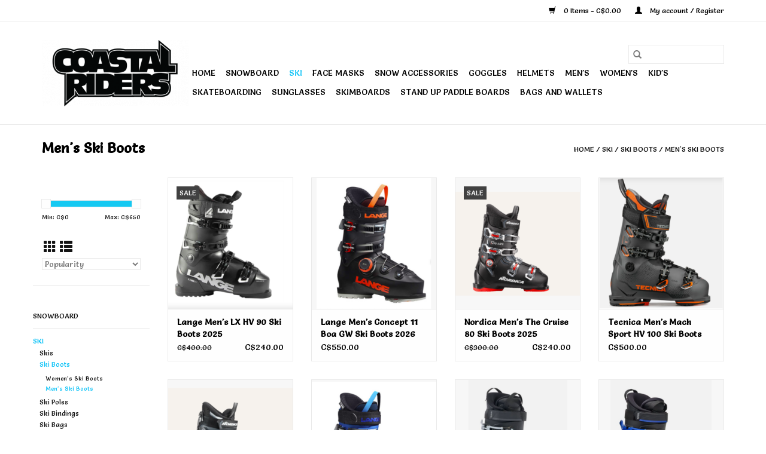

--- FILE ---
content_type: text/html;charset=utf-8
request_url: https://www.coastalriders.com/ski/ski-boots/mens-ski-boots/
body_size: 7099
content:
<!DOCTYPE html>
<html lang="en">
  <head>
    <meta charset="utf-8"/>
<!-- [START] 'blocks/head.rain' -->
<!--

  (c) 2008-2026 Lightspeed Netherlands B.V.
  http://www.lightspeedhq.com
  Generated: 21-01-2026 @ 08:35:41

-->
<link rel="canonical" href="https://www.coastalriders.com/ski/ski-boots/mens-ski-boots/"/>
<link rel="alternate" href="https://www.coastalriders.com/index.rss" type="application/rss+xml" title="New products"/>
<meta name="robots" content="noodp,noydir"/>
<meta property="og:url" content="https://www.coastalriders.com/ski/ski-boots/mens-ski-boots/?source=facebook"/>
<meta property="og:site_name" content="Coastal Riders "/>
<meta property="og:title" content="Men&#039;s Ski Boots"/>
<!--[if lt IE 9]>
<script src="https://cdn.shoplightspeed.com/assets/html5shiv.js?2025-02-20"></script>
<![endif]-->
<!-- [END] 'blocks/head.rain' -->
    <title>Men&#039;s Ski Boots - Coastal Riders </title>
    <meta name="description" content="" />
    <meta name="keywords" content="Men&#039;s, Ski, Boots" />
    <meta http-equiv="X-UA-Compatible" content="IE=edge,chrome=1">
    <meta name="viewport" content="width=device-width, initial-scale=1.0">
    <meta name="apple-mobile-web-app-capable" content="yes">
    <meta name="apple-mobile-web-app-status-bar-style" content="black">

    <link rel="shortcut icon" href="https://cdn.shoplightspeed.com/shops/640045/themes/3581/v/248503/assets/favicon.ico?20210502213444" type="image/x-icon" />
    <link href='//fonts.googleapis.com/css?family=Salsa:400,300,600' rel='stylesheet' type='text/css'>
    <link href='//fonts.googleapis.com/css?family=Salsa:400,300,600' rel='stylesheet' type='text/css'>
    <link rel="shortcut icon" href="https://cdn.shoplightspeed.com/shops/640045/themes/3581/v/248503/assets/favicon.ico?20210502213444" type="image/x-icon" />
    <link rel="stylesheet" href="https://cdn.shoplightspeed.com/shops/640045/themes/3581/assets/bootstrap-min.css?2026011418413120200921071828" />
    <link rel="stylesheet" href="https://cdn.shoplightspeed.com/shops/640045/themes/3581/assets/style.css?2026011418413120200921071828" />
    <link rel="stylesheet" href="https://cdn.shoplightspeed.com/shops/640045/themes/3581/assets/settings.css?2026011418413120200921071828" />
    <link rel="stylesheet" href="https://cdn.shoplightspeed.com/assets/gui-2-0.css?2025-02-20" />
    <link rel="stylesheet" href="https://cdn.shoplightspeed.com/assets/gui-responsive-2-0.css?2025-02-20" />
    <link rel="stylesheet" href="https://cdn.shoplightspeed.com/shops/640045/themes/3581/assets/custom.css?2026011418413120200921071828" />
    
    <script src="https://cdn.shoplightspeed.com/assets/jquery-1-9-1.js?2025-02-20"></script>
    <script src="https://cdn.shoplightspeed.com/assets/jquery-ui-1-10-1.js?2025-02-20"></script>

    <script type="text/javascript" src="https://cdn.shoplightspeed.com/shops/640045/themes/3581/assets/global.js?2026011418413120200921071828"></script>
		<script type="text/javascript" src="https://cdn.shoplightspeed.com/shops/640045/themes/3581/assets/bootstrap-min.js?2026011418413120200921071828"></script>
    <script type="text/javascript" src="https://cdn.shoplightspeed.com/shops/640045/themes/3581/assets/jcarousel.js?2026011418413120200921071828"></script>
    <script type="text/javascript" src="https://cdn.shoplightspeed.com/assets/gui.js?2025-02-20"></script>
    <script type="text/javascript" src="https://cdn.shoplightspeed.com/assets/gui-responsive-2-0.js?2025-02-20"></script>

    <script type="text/javascript" src="https://cdn.shoplightspeed.com/shops/640045/themes/3581/assets/share42.js?2026011418413120200921071828"></script>

    <!--[if lt IE 9]>
    <link rel="stylesheet" href="https://cdn.shoplightspeed.com/shops/640045/themes/3581/assets/style-ie.css?2026011418413120200921071828" />
    <![endif]-->
    <link rel="stylesheet" media="print" href="https://cdn.shoplightspeed.com/shops/640045/themes/3581/assets/print-min.css?2026011418413120200921071828" />
  </head>
  <body>
    <header>
  <div class="topnav">
    <div class="container">
      
      <div class="right">
        <span role="region" aria-label="Cart">
          <a href="https://www.coastalriders.com/cart/" title="Cart" class="cart">
            <span class="glyphicon glyphicon-shopping-cart"></span>
            0 Items - C$0.00
          </a>
        </span>
        <span>
          <a href="https://www.coastalriders.com/account/" title="My account" class="my-account">
            <span class="glyphicon glyphicon-user"></span>
                        	My account / Register
                      </a>
        </span>
      </div>
    </div>
  </div>

  <div class="navigation container">
    <div class="align">
      <div class="burger">
        <button type="button" aria-label="Open menu">
          <img src="https://cdn.shoplightspeed.com/shops/640045/themes/3581/assets/hamburger.png?20220327203141" width="32" height="32" alt="Menu">
        </button>
      </div>

              <div class="vertical logo">
          <a href="https://www.coastalriders.com/" title="Coastal Riders ">
            <img src="https://cdn.shoplightspeed.com/shops/640045/themes/3581/v/248503/assets/logo.png?20210502213444" alt="Coastal Riders " />
          </a>
        </div>
      
      <nav class="nonbounce desktop vertical">
        <form action="https://www.coastalriders.com/search/" method="get" id="formSearch" role="search">
          <input type="text" name="q" autocomplete="off" value="" aria-label="Search" />
          <button type="submit" class="search-btn" title="Search">
            <span class="glyphicon glyphicon-search"></span>
          </button>
        </form>
        <ul region="navigation" aria-label=Navigation menu>
          <li class="item home ">
            <a class="itemLink" href="https://www.coastalriders.com/">Home</a>
          </li>
          
                    	<li class="item sub">
              <a class="itemLink" href="https://www.coastalriders.com/snowboard/" title="Snowboard">
                Snowboard
              </a>
                            	<span class="glyphicon glyphicon-play"></span>
                <ul class="subnav">
                                      <li class="subitem">
                      <a class="subitemLink" href="https://www.coastalriders.com/snowboard/snowboards/" title="Snowboards">Snowboards</a>
                                              <ul class="subnav">
                                                      <li class="subitem">
                              <a class="subitemLink" href="https://www.coastalriders.com/snowboard/snowboards/womens-snowboard/" title="Women&#039;s Snowboard">Women&#039;s Snowboard</a>
                            </li>
                                                      <li class="subitem">
                              <a class="subitemLink" href="https://www.coastalriders.com/snowboard/snowboards/mens-snowboard/" title="Men&#039;s Snowboard">Men&#039;s Snowboard</a>
                            </li>
                                                  </ul>
                                          </li>
                	                    <li class="subitem">
                      <a class="subitemLink" href="https://www.coastalriders.com/snowboard/snowboard-bags/" title="Snowboard Bags">Snowboard Bags</a>
                                          </li>
                	                    <li class="subitem">
                      <a class="subitemLink" href="https://www.coastalriders.com/snowboard/snowboard-bindings/" title="Snowboard Bindings">Snowboard Bindings</a>
                                              <ul class="subnav">
                                                      <li class="subitem">
                              <a class="subitemLink" href="https://www.coastalriders.com/snowboard/snowboard-bindings/mens-snowboard-bindings/" title="Men&#039;s Snowboard Bindings">Men&#039;s Snowboard Bindings</a>
                            </li>
                                                      <li class="subitem">
                              <a class="subitemLink" href="https://www.coastalriders.com/snowboard/snowboard-bindings/womens-snowboard-bindings/" title="Women&#039;s Snowboard Bindings">Women&#039;s Snowboard Bindings</a>
                            </li>
                                                  </ul>
                                          </li>
                	                    <li class="subitem">
                      <a class="subitemLink" href="https://www.coastalriders.com/snowboard/snowboard-boots/" title="Snowboard Boots">Snowboard Boots</a>
                                              <ul class="subnav">
                                                      <li class="subitem">
                              <a class="subitemLink" href="https://www.coastalriders.com/snowboard/snowboard-boots/mens-snowboard-boots/" title="Men&#039;s Snowboard Boots">Men&#039;s Snowboard Boots</a>
                            </li>
                                                      <li class="subitem">
                              <a class="subitemLink" href="https://www.coastalriders.com/snowboard/snowboard-boots/womens-snowboard-boots/" title="Women&#039;s Snowboard Boots">Women&#039;s Snowboard Boots</a>
                            </li>
                                                  </ul>
                                          </li>
                	              	</ul>
                          </li>
                    	<li class="item sub active">
              <a class="itemLink" href="https://www.coastalriders.com/ski/" title="Ski">
                Ski
              </a>
                            	<span class="glyphicon glyphicon-play"></span>
                <ul class="subnav">
                                      <li class="subitem">
                      <a class="subitemLink" href="https://www.coastalriders.com/ski/skis/" title="Skis">Skis</a>
                                              <ul class="subnav">
                                                      <li class="subitem">
                              <a class="subitemLink" href="https://www.coastalriders.com/ski/skis/mens-skis/" title="Men&#039;s Skis">Men&#039;s Skis</a>
                            </li>
                                                      <li class="subitem">
                              <a class="subitemLink" href="https://www.coastalriders.com/ski/skis/womens-skis/" title="Women&#039;s Skis">Women&#039;s Skis</a>
                            </li>
                                                  </ul>
                                          </li>
                	                    <li class="subitem">
                      <a class="subitemLink" href="https://www.coastalriders.com/ski/ski-boots/" title="Ski Boots">Ski Boots</a>
                                              <ul class="subnav">
                                                      <li class="subitem">
                              <a class="subitemLink" href="https://www.coastalriders.com/ski/ski-boots/womens-ski-boots/" title="Women&#039;s Ski Boots">Women&#039;s Ski Boots</a>
                            </li>
                                                      <li class="subitem">
                              <a class="subitemLink" href="https://www.coastalriders.com/ski/ski-boots/mens-ski-boots/" title="Men&#039;s Ski Boots">Men&#039;s Ski Boots</a>
                            </li>
                                                  </ul>
                                          </li>
                	                    <li class="subitem">
                      <a class="subitemLink" href="https://www.coastalriders.com/ski/ski-poles/" title="Ski Poles">Ski Poles</a>
                                          </li>
                	                    <li class="subitem">
                      <a class="subitemLink" href="https://www.coastalriders.com/ski/ski-bindings/" title="Ski Bindings">Ski Bindings</a>
                                          </li>
                	                    <li class="subitem">
                      <a class="subitemLink" href="https://www.coastalriders.com/ski/ski-bags/" title="Ski Bags">Ski Bags</a>
                                          </li>
                	              	</ul>
                          </li>
                    	<li class="item">
              <a class="itemLink" href="https://www.coastalriders.com/face-masks/" title="Face Masks">
                Face Masks
              </a>
                          </li>
                    	<li class="item sub">
              <a class="itemLink" href="https://www.coastalriders.com/snow-accessories/" title="Snow Accessories">
                Snow Accessories
              </a>
                            	<span class="glyphicon glyphicon-play"></span>
                <ul class="subnav">
                                      <li class="subitem">
                      <a class="subitemLink" href="https://www.coastalriders.com/snow-accessories/stomp-pads/" title="Stomp Pads">Stomp Pads</a>
                                          </li>
                	                    <li class="subitem">
                      <a class="subitemLink" href="https://www.coastalriders.com/snow-accessories/tuning-accessories/" title="Tuning  Accessories">Tuning  Accessories</a>
                                          </li>
                	                    <li class="subitem">
                      <a class="subitemLink" href="https://www.coastalriders.com/snow-accessories/boot-bags/" title="Boot Bags">Boot Bags</a>
                                          </li>
                	                    <li class="subitem">
                      <a class="subitemLink" href="https://www.coastalriders.com/snow-accessories/backcountry-gear/" title="Backcountry Gear">Backcountry Gear</a>
                                          </li>
                	              	</ul>
                          </li>
                    	<li class="item">
              <a class="itemLink" href="https://www.coastalriders.com/goggles/" title="Goggles">
                Goggles
              </a>
                          </li>
                    	<li class="item">
              <a class="itemLink" href="https://www.coastalriders.com/helmets/" title="Helmets">
                Helmets
              </a>
                          </li>
                    	<li class="item sub">
              <a class="itemLink" href="https://www.coastalriders.com/mens/" title="Men&#039;s">
                Men&#039;s
              </a>
                            	<span class="glyphicon glyphicon-play"></span>
                <ul class="subnav">
                                      <li class="subitem">
                      <a class="subitemLink" href="https://www.coastalriders.com/mens/mens-clothing/" title="Men&#039;s Clothing">Men&#039;s Clothing</a>
                                          </li>
                	                    <li class="subitem">
                      <a class="subitemLink" href="https://www.coastalriders.com/mens/mens-hat/" title="Men&#039;s Hat">Men&#039;s Hat</a>
                                          </li>
                	                    <li class="subitem">
                      <a class="subitemLink" href="https://www.coastalriders.com/mens/mens-shoes/" title="Men&#039;s Shoes">Men&#039;s Shoes</a>
                                          </li>
                	                    <li class="subitem">
                      <a class="subitemLink" href="https://www.coastalriders.com/mens/mens-outerwear-pant/" title="Men&#039;s Outerwear Pant">Men&#039;s Outerwear Pant</a>
                                          </li>
                	                    <li class="subitem">
                      <a class="subitemLink" href="https://www.coastalriders.com/mens/mens-outerwear-jacket/" title="Men&#039;s Outerwear Jacket">Men&#039;s Outerwear Jacket</a>
                                          </li>
                	                    <li class="subitem">
                      <a class="subitemLink" href="https://www.coastalriders.com/mens/mens-base-layer/" title="Men&#039;s Base Layer">Men&#039;s Base Layer</a>
                                          </li>
                	                    <li class="subitem">
                      <a class="subitemLink" href="https://www.coastalriders.com/mens/mens-gloves-and-mitts/" title="Men&#039;s Gloves and Mitts">Men&#039;s Gloves and Mitts</a>
                                          </li>
                	              	</ul>
                          </li>
                    	<li class="item sub">
              <a class="itemLink" href="https://www.coastalriders.com/womens/" title="Women&#039;s">
                Women&#039;s
              </a>
                            	<span class="glyphicon glyphicon-play"></span>
                <ul class="subnav">
                                      <li class="subitem">
                      <a class="subitemLink" href="https://www.coastalriders.com/womens/womens-shoes/" title="Women&#039;s Shoes">Women&#039;s Shoes</a>
                                          </li>
                	                    <li class="subitem">
                      <a class="subitemLink" href="https://www.coastalriders.com/womens/womens-clothing/" title="Women&#039;s Clothing">Women&#039;s Clothing</a>
                                          </li>
                	                    <li class="subitem">
                      <a class="subitemLink" href="https://www.coastalriders.com/womens/womens-outerwear-jacket/" title="Women&#039;s Outerwear Jacket">Women&#039;s Outerwear Jacket</a>
                                          </li>
                	                    <li class="subitem">
                      <a class="subitemLink" href="https://www.coastalriders.com/womens/womens-outerwear-pant/" title="Women&#039;s Outerwear Pant">Women&#039;s Outerwear Pant</a>
                                          </li>
                	                    <li class="subitem">
                      <a class="subitemLink" href="https://www.coastalriders.com/womens/womens-base-layer/" title="Women&#039;s Base Layer">Women&#039;s Base Layer</a>
                                          </li>
                	                    <li class="subitem">
                      <a class="subitemLink" href="https://www.coastalriders.com/womens/womens-gloves-and-mitts/" title="Women&#039;s Gloves and Mitts">Women&#039;s Gloves and Mitts</a>
                                          </li>
                	              	</ul>
                          </li>
                    	<li class="item sub">
              <a class="itemLink" href="https://www.coastalriders.com/kids/" title="Kid&#039;s">
                Kid&#039;s
              </a>
                            	<span class="glyphicon glyphicon-play"></span>
                <ul class="subnav">
                                      <li class="subitem">
                      <a class="subitemLink" href="https://www.coastalriders.com/kids/kids-clothing/" title="Kid&#039;s Clothing">Kid&#039;s Clothing</a>
                                          </li>
                	                    <li class="subitem">
                      <a class="subitemLink" href="https://www.coastalriders.com/kids/kids-snowboard/" title="Kid&#039;s Snowboard">Kid&#039;s Snowboard</a>
                                          </li>
                	                    <li class="subitem">
                      <a class="subitemLink" href="https://www.coastalriders.com/kids/kids-ski/" title="Kid&#039;s Ski">Kid&#039;s Ski</a>
                                          </li>
                	                    <li class="subitem">
                      <a class="subitemLink" href="https://www.coastalriders.com/kids/kids-outerwear-jacket/" title="Kid&#039;s Outerwear Jacket">Kid&#039;s Outerwear Jacket</a>
                                          </li>
                	                    <li class="subitem">
                      <a class="subitemLink" href="https://www.coastalriders.com/kids/kids-outerwear-pant/" title="Kid&#039;s Outerwear Pant">Kid&#039;s Outerwear Pant</a>
                                          </li>
                	                    <li class="subitem">
                      <a class="subitemLink" href="https://www.coastalriders.com/kids/kids-gloves-and-mitts/" title="Kid&#039;s Gloves and Mitts">Kid&#039;s Gloves and Mitts</a>
                                          </li>
                	                    <li class="subitem">
                      <a class="subitemLink" href="https://www.coastalriders.com/kids/kids-base-layer/" title="Kid&#039;s Base Layer">Kid&#039;s Base Layer</a>
                                          </li>
                	              	</ul>
                          </li>
                    	<li class="item sub">
              <a class="itemLink" href="https://www.coastalriders.com/skateboarding/" title="Skateboarding">
                Skateboarding
              </a>
                            	<span class="glyphicon glyphicon-play"></span>
                <ul class="subnav">
                                      <li class="subitem">
                      <a class="subitemLink" href="https://www.coastalriders.com/skateboarding/skateboard-trucks/" title="Skateboard Trucks">Skateboard Trucks</a>
                                          </li>
                	                    <li class="subitem">
                      <a class="subitemLink" href="https://www.coastalriders.com/skateboarding/longboard-complete/" title="Longboard Complete">Longboard Complete</a>
                                          </li>
                	                    <li class="subitem">
                      <a class="subitemLink" href="https://www.coastalriders.com/skateboarding/skateboard-wheels/" title="Skateboard Wheels">Skateboard Wheels</a>
                                          </li>
                	                    <li class="subitem">
                      <a class="subitemLink" href="https://www.coastalriders.com/skateboarding/skateboard-decks/" title="Skateboard Decks">Skateboard Decks</a>
                                          </li>
                	                    <li class="subitem">
                      <a class="subitemLink" href="https://www.coastalriders.com/skateboarding/skateboard-bearings/" title="Skateboard Bearings">Skateboard Bearings</a>
                                          </li>
                	                    <li class="subitem">
                      <a class="subitemLink" href="https://www.coastalriders.com/skateboarding/skateboard-hardware/" title="Skateboard Hardware">Skateboard Hardware</a>
                                          </li>
                	                    <li class="subitem">
                      <a class="subitemLink" href="https://www.coastalriders.com/skateboarding/skateboard-accessories/" title="Skateboard Accessories">Skateboard Accessories</a>
                                          </li>
                	                    <li class="subitem">
                      <a class="subitemLink" href="https://www.coastalriders.com/skateboarding/skateboard-complete/" title="Skateboard Complete">Skateboard Complete</a>
                                          </li>
                	                    <li class="subitem">
                      <a class="subitemLink" href="https://www.coastalriders.com/skateboarding/skateboard-grip/" title="Skateboard Grip">Skateboard Grip</a>
                                          </li>
                	                    <li class="subitem">
                      <a class="subitemLink" href="https://www.coastalriders.com/skateboarding/skateboard-helmet/" title="Skateboard Helmet">Skateboard Helmet</a>
                                          </li>
                	              	</ul>
                          </li>
                    	<li class="item">
              <a class="itemLink" href="https://www.coastalriders.com/sunglasses/" title="Sunglasses">
                Sunglasses
              </a>
                          </li>
                    	<li class="item">
              <a class="itemLink" href="https://www.coastalriders.com/skimboards/" title="Skimboards">
                Skimboards
              </a>
                          </li>
                    	<li class="item">
              <a class="itemLink" href="https://www.coastalriders.com/stand-up-paddle-boards/" title="Stand Up Paddle Boards">
                Stand Up Paddle Boards
              </a>
                          </li>
                    	<li class="item">
              <a class="itemLink" href="https://www.coastalriders.com/bags-and-wallets/" title="Bags and Wallets">
                Bags and Wallets
              </a>
                          </li>
          
          
          
          
                  </ul>

        <span class="glyphicon glyphicon-remove"></span>
      </nav>
    </div>
  </div>
</header>

    <div class="wrapper">
      <div class="container content" role="main">
                <div class="page-title row">
  <div class="col-sm-6 col-md-6">
    <h1>Men&#039;s Ski Boots</h1>
  </div>
  <div class="col-sm-6 col-md-6 breadcrumbs text-right" role="nav" aria-label="Breadcrumbs">
  <a href="https://www.coastalriders.com/" title="Home">Home</a>

      / <a href="https://www.coastalriders.com/ski/" >Ski</a>
      / <a href="https://www.coastalriders.com/ski/ski-boots/" >Ski Boots</a>
      / <a href="https://www.coastalriders.com/ski/ski-boots/mens-ski-boots/" aria-current="true">Men&#039;s Ski Boots</a>
  </div>

  </div>
<div class="products row">
  <div class="col-md-2 sidebar" role="complementary">
    <div class="row sort">
      <form action="https://www.coastalriders.com/ski/ski-boots/mens-ski-boots/" method="get" id="filter_form" class="col-xs-12 col-sm-12">
        <input type="hidden" name="mode" value="grid" id="filter_form_mode" />
        <input type="hidden" name="limit" value="12" id="filter_form_limit" />
        <input type="hidden" name="sort" value="popular" id="filter_form_sort" />
        <input type="hidden" name="max" value="650" id="filter_form_max" />
        <input type="hidden" name="min" value="0" id="filter_form_min" />

        <div class="price-filter" aria-hidden="true">
          <div class="sidebar-filter-slider">
            <div id="collection-filter-price"></div>
          </div>
          <div class="price-filter-range clear">
            <div class="min">Min: C$<span>0</span></div>
            <div class="max">Max: C$<span>650</span></div>
          </div>
        </div>

        <div class="modes hidden-xs hidden-sm">
          <a href="?mode=grid" aria-label="Grid view"><i class="glyphicon glyphicon-th" role="presentation"></i></a>
          <a href="?mode=list" aria-label="List view"><i class="glyphicon glyphicon-th-list" role="presentation"></i></a>
        </div>

        <select name="sort" onchange="$('#formSortModeLimit').submit();" aria-label="Sort by">
                    	<option value="default">Default</option>
                    	<option value="popular" selected="selected">Popularity</option>
                    	<option value="newest">Newest products</option>
                    	<option value="lowest">Lowest price</option>
                    	<option value="highest">Highest price</option>
                    	<option value="asc">Name ascending</option>
                    	<option value="desc">Name descending</option>
                  </select>

        
              </form>
  	</div>

    			<div class="row" role="navigation" aria-label="Categories">
				<ul>
  				    				<li class="item">
              <span class="arrow"></span>
              <a href="https://www.coastalriders.com/snowboard/" class="itemLink"  title="Snowboard">
                Snowboard               </a>

                  				</li>
  				    				<li class="item">
              <span class="arrow"></span>
              <a href="https://www.coastalriders.com/ski/" class="itemLink active" aria-current="true" title="Ski">
                Ski               </a>

                  						<ul class="subnav">
      						      							<li class="subitem">
                      <span class="arrow "></span>
                      <a href="https://www.coastalriders.com/ski/skis/" class="subitemLink"  title="Skis">
                        Skis                       </a>
        							      							</li>
      						      							<li class="subitem">
                      <span class="arrow "></span>
                      <a href="https://www.coastalriders.com/ski/ski-boots/" class="subitemLink active" aria-current="true" title="Ski Boots">
                        Ski Boots                       </a>
        							        								<ul class="subnav">
          								          									<li class="subitem">
                              <span class="arrow "></span>
                              <a href="https://www.coastalriders.com/ski/ski-boots/womens-ski-boots/" class="subitemLink"  title="Women&#039;s Ski Boots">
                                Women&#039;s Ski Boots                               </a>
                          	</li>
          								          									<li class="subitem">
                              <span class="arrow "></span>
                              <a href="https://www.coastalriders.com/ski/ski-boots/mens-ski-boots/" class="subitemLink active" aria-current="true" title="Men&#039;s Ski Boots">
                                Men&#039;s Ski Boots                               </a>
                          	</li>
          								        								</ul>
        							      							</li>
      						      							<li class="subitem">
                      <span class="arrow "></span>
                      <a href="https://www.coastalriders.com/ski/ski-poles/" class="subitemLink"  title="Ski Poles">
                        Ski Poles                       </a>
        							      							</li>
      						      							<li class="subitem">
                      <span class="arrow "></span>
                      <a href="https://www.coastalriders.com/ski/ski-bindings/" class="subitemLink"  title="Ski Bindings">
                        Ski Bindings                       </a>
        							      							</li>
      						      							<li class="subitem">
                      <span class="arrow "></span>
                      <a href="https://www.coastalriders.com/ski/ski-bags/" class="subitemLink"  title="Ski Bags">
                        Ski Bags                       </a>
        							      							</li>
      						    						</ul>
    					    				</li>
  				    				<li class="item">
              <span class="arrow"></span>
              <a href="https://www.coastalriders.com/face-masks/" class="itemLink"  title="Face Masks">
                Face Masks               </a>

                  				</li>
  				    				<li class="item">
              <span class="arrow"></span>
              <a href="https://www.coastalriders.com/snow-accessories/" class="itemLink"  title="Snow Accessories">
                Snow Accessories               </a>

                  				</li>
  				    				<li class="item">
              <span class="arrow"></span>
              <a href="https://www.coastalriders.com/goggles/" class="itemLink"  title="Goggles">
                Goggles               </a>

                  				</li>
  				    				<li class="item">
              <span class="arrow"></span>
              <a href="https://www.coastalriders.com/helmets/" class="itemLink"  title="Helmets">
                Helmets               </a>

                  				</li>
  				    				<li class="item">
              <span class="arrow"></span>
              <a href="https://www.coastalriders.com/mens/" class="itemLink"  title="Men&#039;s">
                Men&#039;s               </a>

                  				</li>
  				    				<li class="item">
              <span class="arrow"></span>
              <a href="https://www.coastalriders.com/womens/" class="itemLink"  title="Women&#039;s">
                Women&#039;s               </a>

                  				</li>
  				    				<li class="item">
              <span class="arrow"></span>
              <a href="https://www.coastalriders.com/kids/" class="itemLink"  title="Kid&#039;s">
                Kid&#039;s               </a>

                  				</li>
  				    				<li class="item">
              <span class="arrow"></span>
              <a href="https://www.coastalriders.com/skateboarding/" class="itemLink"  title="Skateboarding">
                Skateboarding               </a>

                  				</li>
  				    				<li class="item">
              <span class="arrow"></span>
              <a href="https://www.coastalriders.com/sunglasses/" class="itemLink"  title="Sunglasses">
                Sunglasses               </a>

                  				</li>
  				    				<li class="item">
              <span class="arrow"></span>
              <a href="https://www.coastalriders.com/skimboards/" class="itemLink"  title="Skimboards">
                Skimboards               </a>

                  				</li>
  				    				<li class="item">
              <span class="arrow"></span>
              <a href="https://www.coastalriders.com/stand-up-paddle-boards/" class="itemLink"  title="Stand Up Paddle Boards">
                Stand Up Paddle Boards               </a>

                  				</li>
  				    				<li class="item">
              <span class="arrow"></span>
              <a href="https://www.coastalriders.com/bags-and-wallets/" class="itemLink"  title="Bags and Wallets">
                Bags and Wallets               </a>

                  				</li>
  				  			</ul>
      </div>
		  </div>

  <div class="col-sm-12 col-md-10" role="region" aria-label="Product Listing">
        	<div class="product col-xs-6 col-sm-3 col-md-3">
  <div class="image-wrap">
    <a href="https://www.coastalriders.com/lange-mens-lx-hv-90-ski-boots-2025.html" title="Lange Men&#039;s LX HV 90 Ski Boots 2025">
               <div class="sale-new">
        Sale
      </div>
                           <img src="https://cdn.shoplightspeed.com/shops/640045/files/66801114/262x276x2/lange-mens-lx-hv-90-ski-boots-2025.jpg" width="262" height="276" alt="Lange Men&#039;s LX HV 90 Ski Boots 2025" title="Lange Men&#039;s LX HV 90 Ski Boots 2025" />
                </a>

    <div class="description text-center">
      <a href="https://www.coastalriders.com/lange-mens-lx-hv-90-ski-boots-2025.html" title="Lange Men&#039;s LX HV 90 Ski Boots 2025">
                <div class="text">
                    Lange Men&#039;s LX HV 90 Ski Boots 2025
                  </div>
      </a>
      <a href="https://www.coastalriders.com/cart/add/111313371/" class="cart">Add to cart</a>    </div>
  </div>

  <div class="info">
    <a href="https://www.coastalriders.com/lange-mens-lx-hv-90-ski-boots-2025.html" title="Lange Men&#039;s LX HV 90 Ski Boots 2025" class="title">
        Lange Men&#039;s LX HV 90 Ski Boots 2025     </a>

    <div class="left">
          <span class="old-price">C$400.00</span>
          </div>
        <div class="right">
    
    C$240.00 
   </div>
         </div>
</div>



        	<div class="product col-xs-6 col-sm-3 col-md-3">
  <div class="image-wrap">
    <a href="https://www.coastalriders.com/lange-mens-concept-11-boa-gw-ski-boots-2026.html" title="Lange Men&#039;s Concept 11 Boa GW Ski Boots 2026">
                              <img src="https://cdn.shoplightspeed.com/shops/640045/files/72982770/262x276x2/lange-mens-concept-11-boa-gw-ski-boots-2026.jpg" width="262" height="276" alt="Lange Men&#039;s Concept 11 Boa GW Ski Boots 2026" title="Lange Men&#039;s Concept 11 Boa GW Ski Boots 2026" />
                </a>

    <div class="description text-center">
      <a href="https://www.coastalriders.com/lange-mens-concept-11-boa-gw-ski-boots-2026.html" title="Lange Men&#039;s Concept 11 Boa GW Ski Boots 2026">
                <div class="text">
                    Lange Men&#039;s Concept 11 Boa GW Ski Boots 2026
                  </div>
      </a>
      <a href="https://www.coastalriders.com/cart/add/115205669/" class="cart">Add to cart</a>    </div>
  </div>

  <div class="info">
    <a href="https://www.coastalriders.com/lange-mens-concept-11-boa-gw-ski-boots-2026.html" title="Lange Men&#039;s Concept 11 Boa GW Ski Boots 2026" class="title">
        Lange Men&#039;s Concept 11 Boa GW Ski Boots 2026     </a>

    <div class="left">
    
    C$550.00 
   </div>
         </div>
</div>


<div class="clearfix visible-xs"></div>

        	<div class="product col-xs-6 col-sm-3 col-md-3">
  <div class="image-wrap">
    <a href="https://www.coastalriders.com/nordica-mens-the-cruise-80-ski-boots-2025.html" title="Nordica Men&#039;s The Cruise 80 Ski Boots 2025">
               <div class="sale-new">
        Sale
      </div>
                           <img src="https://cdn.shoplightspeed.com/shops/640045/files/67287185/262x276x2/nordica-mens-the-cruise-80-ski-boots-2025.jpg" width="262" height="276" alt="Nordica Men&#039;s The Cruise 80 Ski Boots 2025" title="Nordica Men&#039;s The Cruise 80 Ski Boots 2025" />
                </a>

    <div class="description text-center">
      <a href="https://www.coastalriders.com/nordica-mens-the-cruise-80-ski-boots-2025.html" title="Nordica Men&#039;s The Cruise 80 Ski Boots 2025">
                <div class="text">
                    Nordica Men&#039;s The Cruise 80 Ski Boots 2025
                  </div>
      </a>
          </div>
  </div>

  <div class="info">
    <a href="https://www.coastalriders.com/nordica-mens-the-cruise-80-ski-boots-2025.html" title="Nordica Men&#039;s The Cruise 80 Ski Boots 2025" class="title">
        Nordica Men&#039;s The Cruise 80 Ski Boots 2025     </a>

    <div class="left">
          <span class="old-price">C$300.00</span>
          </div>
        <div class="right">
    
    C$240.00 
   </div>
         </div>
</div>



        	<div class="product col-xs-6 col-sm-3 col-md-3">
  <div class="image-wrap">
    <a href="https://www.coastalriders.com/tecnica-mens-mach-sport-hv-100-ski-boots-2026.html" title="Tecnica Men&#039;s Mach Sport HV 100 Ski Boots 2026">
                              <img src="https://cdn.shoplightspeed.com/shops/640045/files/72655567/262x276x2/tecnica-mens-mach-sport-hv-100-ski-boots-2026.jpg" width="262" height="276" alt="Tecnica Men&#039;s Mach Sport HV 100 Ski Boots 2026" title="Tecnica Men&#039;s Mach Sport HV 100 Ski Boots 2026" />
                </a>

    <div class="description text-center">
      <a href="https://www.coastalriders.com/tecnica-mens-mach-sport-hv-100-ski-boots-2026.html" title="Tecnica Men&#039;s Mach Sport HV 100 Ski Boots 2026">
                <div class="text">
                    Tecnica Men&#039;s Mach Sport HV 100 Ski Boots 2026
                  </div>
      </a>
      <a href="https://www.coastalriders.com/cart/add/115100895/" class="cart">Add to cart</a>    </div>
  </div>

  <div class="info">
    <a href="https://www.coastalriders.com/tecnica-mens-mach-sport-hv-100-ski-boots-2026.html" title="Tecnica Men&#039;s Mach Sport HV 100 Ski Boots 2026" class="title">
        Tecnica Men&#039;s Mach Sport HV 100 Ski Boots 2026     </a>

    <div class="left">
    
    C$500.00 
   </div>
         </div>
</div>


<div class="clearfix"></div>

        	<div class="product col-xs-6 col-sm-3 col-md-3">
  <div class="image-wrap">
    <a href="https://www.coastalriders.com/nordica-mens-the-cruise-100-ski-boots-2026.html" title="Nordica Men&#039;s The Cruise 100 Ski Boots 2026">
                              <img src="https://cdn.shoplightspeed.com/shops/640045/files/72765811/262x276x2/nordica-mens-the-cruise-100-ski-boots-2026.jpg" width="262" height="276" alt="Nordica Men&#039;s The Cruise 100 Ski Boots 2026" title="Nordica Men&#039;s The Cruise 100 Ski Boots 2026" />
                </a>

    <div class="description text-center">
      <a href="https://www.coastalriders.com/nordica-mens-the-cruise-100-ski-boots-2026.html" title="Nordica Men&#039;s The Cruise 100 Ski Boots 2026">
                <div class="text">
                    Nordica Men&#039;s The Cruise 100 Ski Boots 2026
                  </div>
      </a>
          </div>
  </div>

  <div class="info">
    <a href="https://www.coastalriders.com/nordica-mens-the-cruise-100-ski-boots-2026.html" title="Nordica Men&#039;s The Cruise 100 Ski Boots 2026" class="title">
        Nordica Men&#039;s The Cruise 100 Ski Boots 2026     </a>

    <div class="left">
    
    C$400.00 
   </div>
         </div>
</div>



        	<div class="product col-xs-6 col-sm-3 col-md-3">
  <div class="image-wrap">
    <a href="https://www.coastalriders.com/lange-mens-concept-12-boa-gw-ski-boots-2026.html" title="Lange Men&#039;s Concept 12 Boa GW Ski Boots 2026">
                              <img src="https://cdn.shoplightspeed.com/shops/640045/files/72982778/262x276x2/lange-mens-concept-12-boa-gw-ski-boots-2026.jpg" width="262" height="276" alt="Lange Men&#039;s Concept 12 Boa GW Ski Boots 2026" title="Lange Men&#039;s Concept 12 Boa GW Ski Boots 2026" />
                </a>

    <div class="description text-center">
      <a href="https://www.coastalriders.com/lange-mens-concept-12-boa-gw-ski-boots-2026.html" title="Lange Men&#039;s Concept 12 Boa GW Ski Boots 2026">
                <div class="text">
                    Lange Men&#039;s Concept 12 Boa GW Ski Boots 2026
                  </div>
      </a>
      <a href="https://www.coastalriders.com/cart/add/115205663/" class="cart">Add to cart</a>    </div>
  </div>

  <div class="info">
    <a href="https://www.coastalriders.com/lange-mens-concept-12-boa-gw-ski-boots-2026.html" title="Lange Men&#039;s Concept 12 Boa GW Ski Boots 2026" class="title">
        Lange Men&#039;s Concept 12 Boa GW Ski Boots 2026     </a>

    <div class="left">
    
    C$650.00 
   </div>
         </div>
</div>


<div class="clearfix visible-xs"></div>

        	<div class="product col-xs-6 col-sm-3 col-md-3">
  <div class="image-wrap">
    <a href="https://www.coastalriders.com/k2-mens-bfc-80-ski-boots-2026.html" title="K2 Men&#039;s BFC 80 Ski Boots 2026">
                              <img src="https://cdn.shoplightspeed.com/shops/640045/files/72978627/262x276x2/k2-mens-bfc-80-ski-boots-2026.jpg" width="262" height="276" alt="K2 Men&#039;s BFC 80 Ski Boots 2026" title="K2 Men&#039;s BFC 80 Ski Boots 2026" />
                </a>

    <div class="description text-center">
      <a href="https://www.coastalriders.com/k2-mens-bfc-80-ski-boots-2026.html" title="K2 Men&#039;s BFC 80 Ski Boots 2026">
                <div class="text">
                    K2 Men&#039;s BFC 80 Ski Boots 2026
                  </div>
      </a>
      <a href="https://www.coastalriders.com/cart/add/115315498/" class="cart">Add to cart</a>    </div>
  </div>

  <div class="info">
    <a href="https://www.coastalriders.com/k2-mens-bfc-80-ski-boots-2026.html" title="K2 Men&#039;s BFC 80 Ski Boots 2026" class="title">
        K2 Men&#039;s BFC 80 Ski Boots 2026     </a>

    <div class="left">
    
    C$400.00 
   </div>
         </div>
</div>



        	<div class="product col-xs-6 col-sm-3 col-md-3">
  <div class="image-wrap">
    <a href="https://www.coastalriders.com/k2-mens-bfc-100-ski-boots-2026.html" title="K2 Men&#039;s BFC 100 Ski Boots 2026">
                              <img src="https://cdn.shoplightspeed.com/shops/640045/files/72978579/262x276x2/k2-mens-bfc-100-ski-boots-2026.jpg" width="262" height="276" alt="K2 Men&#039;s BFC 100 Ski Boots 2026" title="K2 Men&#039;s BFC 100 Ski Boots 2026" />
                </a>

    <div class="description text-center">
      <a href="https://www.coastalriders.com/k2-mens-bfc-100-ski-boots-2026.html" title="K2 Men&#039;s BFC 100 Ski Boots 2026">
                <div class="text">
                    K2 Men&#039;s BFC 100 Ski Boots 2026
                  </div>
      </a>
          </div>
  </div>

  <div class="info">
    <a href="https://www.coastalriders.com/k2-mens-bfc-100-ski-boots-2026.html" title="K2 Men&#039;s BFC 100 Ski Boots 2026" class="title">
        K2 Men&#039;s BFC 100 Ski Boots 2026     </a>

    <div class="left">
    
    C$500.00 
   </div>
         </div>
</div>


<div class="clearfix"></div>

        	<div class="product col-xs-6 col-sm-3 col-md-3">
  <div class="image-wrap">
    <a href="https://www.coastalriders.com/nordica-mens-hf-100-ski-boots-2026.html" title="Nordica Men&#039;s HF 100 Ski Boots 2026">
                              <img src="https://cdn.shoplightspeed.com/shops/640045/files/72765683/262x276x2/nordica-mens-hf-100-ski-boots-2026.jpg" width="262" height="276" alt="Nordica Men&#039;s HF 100 Ski Boots 2026" title="Nordica Men&#039;s HF 100 Ski Boots 2026" />
                </a>

    <div class="description text-center">
      <a href="https://www.coastalriders.com/nordica-mens-hf-100-ski-boots-2026.html" title="Nordica Men&#039;s HF 100 Ski Boots 2026">
                <div class="text">
                    Nordica Men&#039;s HF 100 Ski Boots 2026
                  </div>
      </a>
      <a href="https://www.coastalriders.com/cart/add/115205296/" class="cart">Add to cart</a>    </div>
  </div>

  <div class="info">
    <a href="https://www.coastalriders.com/nordica-mens-hf-100-ski-boots-2026.html" title="Nordica Men&#039;s HF 100 Ski Boots 2026" class="title">
        Nordica Men&#039;s HF 100 Ski Boots 2026     </a>

    <div class="left">
    
    C$550.00 
   </div>
         </div>
</div>



        	<div class="product col-xs-6 col-sm-3 col-md-3">
  <div class="image-wrap">
    <a href="https://www.coastalriders.com/tecnica-mens-mach-sport-mv-100-ski-boots-2026.html" title="Tecnica Men&#039;s Mach Sport MV 100 Ski Boots 2026">
                              <img src="https://cdn.shoplightspeed.com/shops/640045/files/72655756/262x276x2/tecnica-mens-mach-sport-mv-100-ski-boots-2026.jpg" width="262" height="276" alt="Tecnica Men&#039;s Mach Sport MV 100 Ski Boots 2026" title="Tecnica Men&#039;s Mach Sport MV 100 Ski Boots 2026" />
                </a>

    <div class="description text-center">
      <a href="https://www.coastalriders.com/tecnica-mens-mach-sport-mv-100-ski-boots-2026.html" title="Tecnica Men&#039;s Mach Sport MV 100 Ski Boots 2026">
                <div class="text">
                    Tecnica Men&#039;s Mach Sport MV 100 Ski Boots 2026
                  </div>
      </a>
      <a href="https://www.coastalriders.com/cart/add/115100899/" class="cart">Add to cart</a>    </div>
  </div>

  <div class="info">
    <a href="https://www.coastalriders.com/tecnica-mens-mach-sport-mv-100-ski-boots-2026.html" title="Tecnica Men&#039;s Mach Sport MV 100 Ski Boots 2026" class="title">
        Tecnica Men&#039;s Mach Sport MV 100 Ski Boots 2026     </a>

    <div class="left">
    
    C$500.00 
   </div>
         </div>
</div>


<div class="clearfix visible-xs"></div>

          </div>
</div>


<script type="text/javascript">
  $(function(){
    $('#filter_form input, #filter_form select').change(function(){
      $(this).closest('form').submit();
    });

    $("#collection-filter-price").slider({
      range: true,
      min: 0,
      max: 650,
      values: [0, 650],
      step: 1,
      slide: function(event, ui) {
    		$('.sidebar-filter-range .min span').html(ui.values[0]);
    		$('.sidebar-filter-range .max span').html(ui.values[1]);

    		$('#filter_form_min').val(ui.values[0]);
    		$('#filter_form_max').val(ui.values[1]);
  		},
    	stop: function(event, ui) {
    		$('#filter_form').submit();
  		}
    });
  });
</script>
      </div>

      <footer>
  <hr class="full-width" />
  <div class="container">
    <div class="social row">
      
            	<div class="social-media col-xs-12 col-md-12  text-center">
        	<div class="inline-block relative">
          	<a href="https://www.facebook.com/CoastalRiders" class="social-icon facebook" target="_blank" aria-label="Facebook Coastal Riders "></a>          	          	          	          	          	          	<a href="https://www.instagram.com/coastalriders/" class="social-icon instagram" target="_blank" aria-label="Instagram Coastal Riders "></a>
          	        	</div>
      	</div>
          </div>

    <hr class="full-width" />

    <div class="links row">
      <div class="col-xs-12 col-sm-3 col-md-3" role="article" aria-label="Customer service links">
        <label class="footercollapse" for="_1">
          <strong>Customer service</strong>
          <span class="glyphicon glyphicon-chevron-down hidden-sm hidden-md hidden-lg"></span>
        </label>
        <input class="footercollapse_input hidden-md hidden-lg hidden-sm" id="_1" type="checkbox">
        <div class="list">
          <ul class="no-underline no-list-style">
                          <li>
                <a href="https://www.coastalriders.com/service/general-terms-conditions/" title="General terms &amp; conditions" >
                  General terms &amp; conditions
                </a>
              </li>
                          <li>
                <a href="https://www.coastalriders.com/service/privacy-policy/" title="Privacy policy" >
                  Privacy policy
                </a>
              </li>
                          <li>
                <a href="https://www.coastalriders.com/service/payment-methods/" title="Payment methods" >
                  Payment methods
                </a>
              </li>
                          <li>
                <a href="https://www.coastalriders.com/service/shipping-returns/" title="Shipping &amp; Returns" >
                  Shipping &amp; Returns
                </a>
              </li>
                          <li>
                <a href="https://www.coastalriders.com/service/" title="Customer Support" >
                  Customer Support
                </a>
              </li>
                      </ul>
        </div>
      </div>

      <div class="col-xs-12 col-sm-3 col-md-3" role="article" aria-label="Products links">
    		<label class="footercollapse" for="_2">
        	<strong>Products</strong>
          <span class="glyphicon glyphicon-chevron-down hidden-sm hidden-md hidden-lg"></span>
        </label>
        <input class="footercollapse_input hidden-md hidden-lg hidden-sm" id="_2" type="checkbox">
        <div class="list">
          <ul>
            <li><a href="https://www.coastalriders.com/collection/" title="All products">All products</a></li>
                        <li><a href="https://www.coastalriders.com/collection/?sort=newest" title="New products">New products</a></li>
            <li><a href="https://www.coastalriders.com/collection/offers/" title="Offers">Offers</a></li>
                        <li><a href="https://www.coastalriders.com/tags/" title="Tags">Tags</a></li>            <li><a href="https://www.coastalriders.com/index.rss" title="RSS feed">RSS feed</a></li>
          </ul>
        </div>
      </div>

      <div class="col-xs-12 col-sm-3 col-md-3" role="article" aria-label="My account links">
        <label class="footercollapse" for="_3">
        	<strong>
          	          		My account
          	        	</strong>
          <span class="glyphicon glyphicon-chevron-down hidden-sm hidden-md hidden-lg"></span>
        </label>
        <input class="footercollapse_input hidden-md hidden-lg hidden-sm" id="_3" type="checkbox">

        <div class="list">
          <ul>
            
                        	            		<li><a href="https://www.coastalriders.com/account/" title="Register">Register</a></li>
            	                        	            		<li><a href="https://www.coastalriders.com/account/orders/" title="My orders">My orders</a></li>
            	                        	                        	                        	                      </ul>
        </div>
      </div>

      <div class="col-xs-12 col-sm-3 col-md-3" role="article" aria-label="Company info">
      	<label class="footercollapse" for="_4">
      		<strong>
                        	Coastal Riders
                      </strong>
          <span class="glyphicon glyphicon-chevron-down hidden-sm hidden-md hidden-lg"></span>
        </label>
        <input class="footercollapse_input hidden-md hidden-lg hidden-sm" id="_4" type="checkbox">

        <div class="list">
        	          	<span class="contact-description">Family Owned Ski, Snowboard and Skateboard Shop</span>
                  	          	<div class="contact" role="group" aria-label="Phone number: 604-531-3176">
            	<span class="glyphicon glyphicon-earphone"></span>
            	604-531-3176
          	</div>
        	        	          	<div class="contact">
            	<span class="glyphicon glyphicon-envelope"></span>
            	<a href="/cdn-cgi/l/email-protection#7f1c170d160c3f1c101e0c0b1e130d161b1a0d0c511c1012" title="Email" aria-label="Email: chris@coastalriders.com">
              	<span class="__cf_email__" data-cfemail="ddbeb5afb4ae9dbeb2bcaea9bcb1afb4b9b8afaef3beb2b0">[email&#160;protected]</span>
            	</a>
          	</div>
        	        </div>

                
              </div>
    </div>
  	<hr class="full-width" />
  </div>

  <div class="copyright-payment">
    <div class="container">
      <div class="row">
        <div class="copyright col-md-6">
          © Copyright 2026 Coastal Riders 
                  </div>
        <div class="payments col-md-6 text-right">
                      <a href="https://www.coastalriders.com/service/payment-methods/" title="Credit Card">
              <img src="https://cdn.shoplightspeed.com/assets/icon-payment-creditcard.png?2025-02-20" alt="Credit Card" />
            </a>
                      <a href="https://www.coastalriders.com/service/payment-methods/" title="PayPal">
              <img src="https://cdn.shoplightspeed.com/assets/icon-payment-paypalcp.png?2025-02-20" alt="PayPal" />
            </a>
                      <a href="https://www.coastalriders.com/service/payment-methods/" title="Debit or Credit Card">
              <img src="https://cdn.shoplightspeed.com/assets/icon-payment-debitcredit.png?2025-02-20" alt="Debit or Credit Card" />
            </a>
                  </div>
      </div>
    </div>
  </div>
</footer>
    </div>
    <!-- [START] 'blocks/body.rain' -->
<script data-cfasync="false" src="/cdn-cgi/scripts/5c5dd728/cloudflare-static/email-decode.min.js"></script><script>
(function () {
  var s = document.createElement('script');
  s.type = 'text/javascript';
  s.async = true;
  s.src = 'https://www.coastalriders.com/services/stats/pageview.js';
  ( document.getElementsByTagName('head')[0] || document.getElementsByTagName('body')[0] ).appendChild(s);
})();
</script>
<script>
// Abandoned Cart redirect code inserted by Combidesk prod at 24-01-2023 11:37:39 for combi 206120
var COMBIDESK_RECOVERY_UTM_QSTRING_KEY = 'recovery_utmquerystring';
if (window.location.href.indexOf('/cart/utmredirect/') > -1) {
    var utmString = window.location.search;
    if (utmString && utmString.length > 0) {
        sessionStorage.setItem(COMBIDESK_RECOVERY_UTM_QSTRING_KEY, utmString);
        window.location.href = window.location.href.replace('/cart/utmredirect/', '/cart/recover/');
    }
} else if (window.location.href.indexOf('/cart/') > -1) {
    var origUtmString = sessionStorage.getItem(COMBIDESK_RECOVERY_UTM_QSTRING_KEY);
    if (origUtmString) {
        sessionStorage.removeItem(COMBIDESK_RECOVERY_UTM_QSTRING_KEY)
        window.location.href = window.location.href + origUtmString;
    }
}
</script>
<!-- [END] 'blocks/body.rain' -->
      <script>(function(){function c(){var b=a.contentDocument||a.contentWindow.document;if(b){var d=b.createElement('script');d.innerHTML="window.__CF$cv$params={r:'9c157ac9397ecf52',t:'MTc2ODk4NDU0MS4wMDAwMDA='};var a=document.createElement('script');a.nonce='';a.src='/cdn-cgi/challenge-platform/scripts/jsd/main.js';document.getElementsByTagName('head')[0].appendChild(a);";b.getElementsByTagName('head')[0].appendChild(d)}}if(document.body){var a=document.createElement('iframe');a.height=1;a.width=1;a.style.position='absolute';a.style.top=0;a.style.left=0;a.style.border='none';a.style.visibility='hidden';document.body.appendChild(a);if('loading'!==document.readyState)c();else if(window.addEventListener)document.addEventListener('DOMContentLoaded',c);else{var e=document.onreadystatechange||function(){};document.onreadystatechange=function(b){e(b);'loading'!==document.readyState&&(document.onreadystatechange=e,c())}}}})();</script><script defer src="https://static.cloudflareinsights.com/beacon.min.js/vcd15cbe7772f49c399c6a5babf22c1241717689176015" integrity="sha512-ZpsOmlRQV6y907TI0dKBHq9Md29nnaEIPlkf84rnaERnq6zvWvPUqr2ft8M1aS28oN72PdrCzSjY4U6VaAw1EQ==" data-cf-beacon='{"rayId":"9c157ac9397ecf52","version":"2025.9.1","serverTiming":{"name":{"cfExtPri":true,"cfEdge":true,"cfOrigin":true,"cfL4":true,"cfSpeedBrain":true,"cfCacheStatus":true}},"token":"8247b6569c994ee1a1084456a4403cc9","b":1}' crossorigin="anonymous"></script>
</body>
</html>


--- FILE ---
content_type: application/javascript; charset=UTF-8
request_url: https://www.coastalriders.com/cdn-cgi/challenge-platform/scripts/jsd/main.js
body_size: 8368
content:
window._cf_chl_opt={AKGCx8:'b'};~function(X6,zy,zp,zD,zl,zb,zh,zJ,X0,X1){X6=V,function(B,z,Xa,X5,X,I){for(Xa={B:546,z:469,X:478,I:605,K:617,v:460,m:518,N:540,S:670,o:567,d:704},X5=V,X=B();!![];)try{if(I=-parseInt(X5(Xa.B))/1+-parseInt(X5(Xa.z))/2+parseInt(X5(Xa.X))/3+-parseInt(X5(Xa.I))/4*(parseInt(X5(Xa.K))/5)+parseInt(X5(Xa.v))/6*(-parseInt(X5(Xa.m))/7)+parseInt(X5(Xa.N))/8*(parseInt(X5(Xa.S))/9)+-parseInt(X5(Xa.o))/10*(-parseInt(X5(Xa.d))/11),z===I)break;else X.push(X.shift())}catch(K){X.push(X.shift())}}(x,184218),zy=this||self,zp=zy[X6(606)],zD=function(II,IX,Iz,IB,Iw,Ix,X7,z,X,I,K){return II={B:486,z:659,X:570,I:696},IX={B:599,z:499,X:699,I:560,K:507,v:699,m:560,N:513,S:517,o:604,d:689,c:609,k:665,A:647,g:699,U:536,T:535,L:490,G:699,F:583,R:535,H:664,Y:639,Q:699,i:654,C:654,a:519},Iz={B:574},IB={B:608},Iw={B:574,z:654,X:503,I:597,K:638,v:503,m:597,N:573,S:694,o:597,d:638,c:608,k:507,A:689,g:489,U:665,T:502,L:689,G:608,F:689,R:699,H:592,Y:699,Q:578,i:638,C:490,a:689,y:644,D:689,l:580,e:494,s:510,P:615,f:689,M:608,j:684,Z:699,n:550,b:572,O:684,h:695,J:689,W:665,E:490,x0:479,x1:639},Ix={B:579,z:654},X7=X6,z={'lSuCO':X7(II.B),'ayiUV':X7(II.z),'IYVAh':function(m,N){return m==N},'TBQsq':function(m,N){return N|m},'xhXzT':function(m,N){return m(N)},'OfqCD':function(m,N){return N|m},'NQWEx':function(m,N){return m<<N},'lgntQ':function(m,N){return m!==N},'DmDvC':function(m,N){return m-N},'vznCr':function(m,N){return m>N},'Mbwym':function(m,N){return m(N)},'YIWcb':function(m,N){return m<N},'ZLviJ':function(m,N){return m|N},'BEnII':function(m,N){return m<<N},'xkpSA':function(m,N){return m<<N},'cSCGS':function(m,N){return m<<N},'JUkvu':function(m,N){return m(N)},'GlNFY':function(m,N){return N&m},'AojNP':function(m,N){return m(N)},'FpUJP':function(m,N){return m(N)},'fyLAY':function(m,N){return m>N},'ucvlD':function(m,N){return m&N},'rnzdw':function(m,N){return m==N},'RkxUH':function(m,N){return m*N},'WNUDm':function(m,N){return m(N)},'EgJsP':function(m,N){return m&N},'ePvnR':function(m,N){return m*N},'xGycx':function(m,N){return N!=m},'Kfuaw':function(m,N){return m==N},'PJuaR':function(m,N){return N!=m},'otqCp':function(m,N){return m(N)},'yjpSH':function(m,N){return N==m}},X=String[X7(II.X)],I={'h':function(m){return m==null?'':I.g(m,6,function(N,X8){return X8=V,X8(Ix.B)[X8(Ix.z)](N)})},'g':function(N,S,o,X9,A,U,T,L,G,F,R,H,Y,Q,i,C,y,D){if(X9=X7,null==N)return'';for(U={},T={},L='',G=2,F=3,R=2,H=[],Y=0,Q=0,i=0;i<N[X9(Iw.B)];i+=1)if(C=N[X9(Iw.z)](i),Object[X9(Iw.X)][X9(Iw.I)][X9(Iw.K)](U,C)||(U[C]=F++,T[C]=!0),y=L+C,Object[X9(Iw.v)][X9(Iw.m)][X9(Iw.K)](U,y))L=y;else if(z[X9(Iw.N)]===z[X9(Iw.S)])return null;else{if(Object[X9(Iw.v)][X9(Iw.o)][X9(Iw.d)](T,L)){if(256>L[X9(Iw.c)](0)){for(A=0;A<R;Y<<=1,z[X9(Iw.k)](Q,S-1)?(Q=0,H[X9(Iw.A)](o(Y)),Y=0):Q++,A++);for(D=L[X9(Iw.c)](0),A=0;8>A;Y=z[X9(Iw.g)](Y<<1,1.77&D),S-1==Q?(Q=0,H[X9(Iw.A)](z[X9(Iw.U)](o,Y)),Y=0):Q++,D>>=1,A++);}else{for(D=1,A=0;A<R;Y=z[X9(Iw.T)](Y<<1,D),Q==S-1?(Q=0,H[X9(Iw.L)](o(Y)),Y=0):Q++,D=0,A++);for(D=L[X9(Iw.G)](0),A=0;16>A;Y=D&1.06|Y<<1,S-1==Q?(Q=0,H[X9(Iw.F)](o(Y)),Y=0):Q++,D>>=1,A++);}G--,G==0&&(G=Math[X9(Iw.R)](2,R),R++),delete T[L]}else for(D=U[L],A=0;A<R;Y=z[X9(Iw.H)](Y,1)|D&1,S-1==Q?(Q=0,H[X9(Iw.L)](o(Y)),Y=0):Q++,D>>=1,A++);L=(G--,z[X9(Iw.k)](0,G)&&(G=Math[X9(Iw.Y)](2,R),R++),U[y]=F++,String(C))}if(z[X9(Iw.Q)]('',L)){if(Object[X9(Iw.v)][X9(Iw.o)][X9(Iw.i)](T,L)){if(256>L[X9(Iw.c)](0)){for(A=0;A<R;Y<<=1,z[X9(Iw.k)](Q,z[X9(Iw.C)](S,1))?(Q=0,H[X9(Iw.a)](z[X9(Iw.U)](o,Y)),Y=0):Q++,A++);for(D=L[X9(Iw.c)](0),A=0;z[X9(Iw.y)](8,A);Y=z[X9(Iw.g)](Y<<1.25,D&1),Q==S-1?(Q=0,H[X9(Iw.D)](z[X9(Iw.l)](o,Y)),Y=0):Q++,D>>=1,A++);}else{for(D=1,A=0;z[X9(Iw.e)](A,R);Y=z[X9(Iw.s)](z[X9(Iw.P)](Y,1),D),Q==z[X9(Iw.C)](S,1)?(Q=0,H[X9(Iw.f)](o(Y)),Y=0):Q++,D=0,A++);for(D=L[X9(Iw.M)](0),A=0;16>A;Y=z[X9(Iw.j)](Y,1)|1.41&D,S-1==Q?(Q=0,H[X9(Iw.f)](o(Y)),Y=0):Q++,D>>=1,A++);}G--,0==G&&(G=Math[X9(Iw.Z)](2,R),R++),delete T[L]}else for(D=U[L],A=0;z[X9(Iw.e)](A,R);Y=z[X9(Iw.n)](Y,1)|D&1.98,Q==z[X9(Iw.C)](S,1)?(Q=0,H[X9(Iw.D)](z[X9(Iw.b)](o,Y)),Y=0):Q++,D>>=1,A++);G--,0==G&&R++}for(D=2,A=0;A<R;Y=z[X9(Iw.s)](z[X9(Iw.O)](Y,1),z[X9(Iw.h)](D,1)),S-1==Q?(Q=0,H[X9(Iw.J)](z[X9(Iw.W)](o,Y)),Y=0):Q++,D>>=1,A++);for(;;)if(Y<<=1,Q==z[X9(Iw.E)](S,1)){H[X9(Iw.f)](z[X9(Iw.x0)](o,Y));break}else Q++;return H[X9(Iw.x1)]('')},'j':function(m,Xx){return Xx=X7,m==null?'':m==''?null:I.i(m[Xx(Iz.B)],32768,function(N,XV){return XV=Xx,m[XV(IB.B)](N)})},'i':function(N,S,o,Xw,A,U,T,L,G,F,R,H,Y,Q,i,C,D,y){for(Xw=X7,A=[],U=4,T=4,L=3,G=[],H=z[Xw(IX.B)](o,0),Y=S,Q=1,F=0;z[Xw(IX.z)](3,F);A[F]=F,F+=1);for(i=0,C=Math[Xw(IX.X)](2,2),R=1;R!=C;y=z[Xw(IX.I)](H,Y),Y>>=1,z[Xw(IX.K)](0,Y)&&(Y=S,H=o(Q++)),i|=R*(0<y?1:0),R<<=1);switch(i){case 0:for(i=0,C=Math[Xw(IX.v)](2,8),R=1;R!=C;y=H&Y,Y>>=1,Y==0&&(Y=S,H=o(Q++)),i|=(0<y?1:0)*R,R<<=1);D=X(i);break;case 1:for(i=0,C=Math[Xw(IX.X)](2,16),R=1;C!=R;y=z[Xw(IX.m)](H,Y),Y>>=1,z[Xw(IX.N)](0,Y)&&(Y=S,H=o(Q++)),i|=z[Xw(IX.S)](0<y?1:0,R),R<<=1);D=z[Xw(IX.o)](X,i);break;case 2:return''}for(F=A[3]=D,G[Xw(IX.d)](D);;){if(Q>N)return'';for(i=0,C=Math[Xw(IX.v)](2,L),R=1;R!=C;y=z[Xw(IX.c)](H,Y),Y>>=1,0==Y&&(Y=S,H=z[Xw(IX.k)](o,Q++)),i|=z[Xw(IX.A)](0<y?1:0,R),R<<=1);switch(D=i){case 0:for(i=0,C=Math[Xw(IX.g)](2,8),R=1;z[Xw(IX.U)](R,C);y=H&Y,Y>>=1,z[Xw(IX.T)](0,Y)&&(Y=S,H=o(Q++)),i|=R*(0<y?1:0),R<<=1);A[T++]=X(i),D=z[Xw(IX.L)](T,1),U--;break;case 1:for(i=0,C=Math[Xw(IX.G)](2,16),R=1;z[Xw(IX.F)](R,C);y=H&Y,Y>>=1,z[Xw(IX.R)](0,Y)&&(Y=S,H=o(Q++)),i|=R*(0<y?1:0),R<<=1);A[T++]=z[Xw(IX.H)](X,i),D=T-1,U--;break;case 2:return G[Xw(IX.Y)]('')}if(0==U&&(U=Math[Xw(IX.Q)](2,L),L++),A[D])D=A[D];else if(T===D)D=F+F[Xw(IX.i)](0);else return null;G[Xw(IX.d)](D),A[T++]=F+D[Xw(IX.C)](0),U--,F=D,z[Xw(IX.a)](0,U)&&(U=Math[Xw(IX.G)](2,L),L++)}}},K={},K[X7(II.I)]=I.h,K}(),zl=null,zb=zn(),zh={},zh[X6(584)]='o',zh[X6(558)]='s',zh[X6(624)]='u',zh[X6(676)]='z',zh[X6(674)]='n',zh[X6(464)]='I',zh[X6(568)]='b',zJ=zh,zy[X6(601)]=function(B,z,X,I,Kv,KK,KI,XF,K,S,o,A,g,U,T){if(Kv={B:680,z:680,X:521,I:703,K:509,v:552,m:703,N:509,S:616,o:657,d:671,c:616,k:657,A:474,g:493,U:551,T:574,L:505,G:640,F:600,R:646,H:692,Y:585},KK={B:471,z:574,X:692,I:569,K:614},KI={B:503,z:597,X:638,I:689},XF=X6,K={'ajkPJ':function(L,G){return L+G},'jCEXQ':function(L,G){return L+G},'qCwiP':function(L,G){return L===G},'hSMvq':function(L,G){return L(G)},'oyiHt':function(L,G){return L<G},'EixYE':function(L,G){return L+G},'ipTkc':function(L,G,F){return L(G,F)},'lfwdW':function(L,G){return L+G}},K[XF(Kv.B)](null,z)||K[XF(Kv.z)](void 0,z))return I;for(S=K[XF(Kv.X)](zu,z),B[XF(Kv.I)][XF(Kv.K)]&&(S=S[XF(Kv.v)](B[XF(Kv.m)][XF(Kv.N)](z))),S=B[XF(Kv.S)][XF(Kv.o)]&&B[XF(Kv.d)]?B[XF(Kv.c)][XF(Kv.k)](new B[(XF(Kv.d))](S)):function(L,XR,G){for(XR=XF,L[XR(KK.B)](),G=0;G<L[XR(KK.z)];L[G]===L[K[XR(KK.X)](G,1)]?L[XR(KK.I)](K[XR(KK.K)](G,1),1):G+=1);return L}(S),o='nAsAaAb'.split('A'),o=o[XF(Kv.A)][XF(Kv.g)](o),A=0;K[XF(Kv.U)](A,S[XF(Kv.T)]);g=S[A],U=zE(B,z,g),o(U)?(T=U==='s'&&!B[XF(Kv.L)](z[g]),XF(Kv.G)===K[XF(Kv.F)](X,g)?K[XF(Kv.R)](N,K[XF(Kv.H)](X,g),U):T||N(X+g,z[g])):N(K[XF(Kv.Y)](X,g),U),A++);return I;function N(L,G,XG){XG=V,Object[XG(KI.B)][XG(KI.z)][XG(KI.X)](I,G)||(I[G]=[]),I[G][XG(KI.I)](L)}},X0=X6(476)[X6(651)](';'),X1=X0[X6(474)][X6(493)](X0),zy[X6(527)]=function(B,z,Kc,Kd,XH,X,I,K,v,m){for(Kc={B:482,z:677,X:574,I:593,K:554,v:689,m:658,N:666},Kd={B:631},XH=X6,X={'MWYvt':function(N,S){return N+S},'XjNCl':function(N,S){return N<S},'zkMFb':function(N,S){return N(S)},'oKcPR':function(N,S){return N+S}},I=Object[XH(Kc.B)](z),K=0;X[XH(Kc.z)](K,I[XH(Kc.X)]);K++)if(v=I[K],'f'===v&&(v='N'),B[v]){for(m=0;m<z[I[K]][XH(Kc.X)];-1===B[v][XH(Kc.I)](z[I[K]][m])&&(X[XH(Kc.K)](X1,z[I[K]][m])||B[v][XH(Kc.v)](X[XH(Kc.m)]('o.',z[I[K]][m]))),m++);}else B[v]=z[I[K]][XH(Kc.N)](function(N,XY){return XY=XH,X[XY(Kd.B)]('o.',N)})},X3();function V(w,B,z,X){return w=w-460,z=x(),X=z[w],X}function zZ(B,z,IZ,Ij,IM,If,IP,XS,X,I,K,v){if(IZ={B:607,z:652,X:678,I:576,K:637,v:557,m:634,N:483,S:533,o:611,d:632,c:538,k:462,A:602,g:611,U:561,T:506,L:461,G:532,F:526,R:529,H:590,Y:667,Q:660,i:629,C:613,a:613,y:641,D:461,l:685,e:468,s:696,P:702},Ij={B:491},IM={B:514,z:607,X:485,I:622,K:663,v:653,m:524,N:678,S:477,o:689,d:530,c:608,k:543,A:620,g:549,U:467,T:577,L:689,G:662,F:501,R:496,H:581,Y:633,Q:681},If={B:619},IP={B:594,z:529},XS=X6,X={'junSl':function(m,N){return m(N)},'NOaGN':function(m,N){return m(N)},'vtSUT':function(m,N){return m>N},'fRApt':function(m,N){return m|N},'ZAsys':function(m,N){return m<<N},'yMdkR':function(m,N){return m&N},'AIRqF':function(m,N){return m-N},'QyYDl':function(m,N){return m(N)},'FtAsg':function(m){return m()},'HOnZZ':XS(IZ.B),'AYzyi':function(m,N){return m<N},'gnumQ':XS(IZ.z),'CuVlE':function(m,N){return m!==N},'smTnb':XS(IZ.X),'xoQYi':XS(IZ.I),'iURBj':XS(IZ.K),'DahcV':XS(IZ.v),'PKaJy':XS(IZ.m),'wZDVh':function(m){return m()},'NJGnt':function(m){return m()}},I=zy[XS(IZ.N)],console[XS(IZ.S)](zy[XS(IZ.o)]),K=new zy[(XS(IZ.d))](),K[XS(IZ.c)](XS(IZ.k),XS(IZ.A)+zy[XS(IZ.g)][XS(IZ.U)]+X[XS(IZ.T)]+I.r),I[XS(IZ.L)]){if(XS(IZ.G)!==X[XS(IZ.F)])K[XS(IZ.R)]=5e3,K[XS(IZ.H)]=function(Xo){Xo=XS,X[Xo(IP.B)](z,Xo(IP.z))};else return![]}K[XS(IZ.Y)]=function(Xd,N){if(Xd=XS,N={'lAUDz':Xd(IM.B),'aiNJi':function(S,Xc){return Xc=Xd,X[Xc(If.B)](S)}},Xd(IM.z)===X[Xd(IM.X)]){if(K[Xd(IM.I)]>=200&&X[Xd(IM.K)](K[Xd(IM.I)],300))z(X[Xd(IM.v)]);else if(X[Xd(IM.m)](Xd(IM.N),X[Xd(IM.S)])){for(e=0;s<P;M<<=1,Z-1==j?(n=0,b[Xd(IM.o)](X[Xd(IM.d)](O,h)),J=0):W++,f++);for(E=x0[Xd(IM.c)](0),x1=0;X[Xd(IM.k)](8,x2);x4=X[Xd(IM.A)](X[Xd(IM.g)](x5,1),X[Xd(IM.U)](x6,1)),x7==X[Xd(IM.T)](x8,1)?(x9=0,xx[Xd(IM.L)](X[Xd(IM.G)](xV,xw)),xB=0):xz++,xX>>=1,x3++);}else z(X[Xd(IM.F)]+K[Xd(IM.I)])}else v(),m[Xd(IM.R)]!==N[Xd(IM.H)]&&(d[Xd(IM.Y)]=c,N[Xd(IM.Q)](k))},K[XS(IZ.Q)]=function(Xk){Xk=XS,z(X[Xk(Ij.B)])},v={'t':X[XS(IZ.i)](zM),'lhr':zp[XS(IZ.C)]&&zp[XS(IZ.a)][XS(IZ.y)]?zp[XS(IZ.C)][XS(IZ.y)]:'','api':I[XS(IZ.D)]?!![]:![],'c':X[XS(IZ.l)](zs),'payload':B},K[XS(IZ.e)](zD[XS(IZ.s)](JSON[XS(IZ.P)](v)))}function zr(Ic,XX,z,X,I,K){return Ic={B:655,z:675,X:483,I:674},XX=X6,z={},z[XX(Ic.B)]=function(v,m){return m!==v},z[XX(Ic.z)]=function(v,m){return v<m},X=z,I=zy[XX(Ic.X)],!I?null:(K=I.i,X[XX(Ic.B)](typeof K,XX(Ic.I))||X[XX(Ic.z)](K,30))?null:K}function X2(KY,Xt,X,c,I,K,v,m,N,S,o){X=(KY={B:586,z:559,X:504,I:515,K:687,v:498,m:503,N:597,S:638,o:608,d:689,c:608,k:565,A:528,g:689,U:598,T:528,L:689,G:608,F:484,R:565,H:566,Y:689,Q:699,i:487,C:689,a:595,y:623,D:645,l:651,e:523,s:548,P:542,f:588,M:465,j:596,Z:589,n:697,b:516,O:470,h:669,J:563,W:698,E:555},Xt=X6,{'FxEyn':function(d,c){return d<<c},'FpPsu':function(d,c){return d-c},'stVdB':function(d,c){return d(c)},'DrNKp':function(d,c){return d>c},'xNdFp':function(d,c){return d-c},'vjDoG':function(d,c){return d<c},'wbFUG':function(d,c){return c==d},'gVTts':function(d,c){return d(c)},'VFiEN':function(d,c){return c===d},'OZwjs':Xt(KY.B),'Cvxeo':function(d,c,k,A,g){return d(c,k,A,g)},'dXMyn':function(d,c,k,A,g){return d(c,k,A,g)},'uSIiN':Xt(KY.z),'EbWAW':Xt(KY.X)});try{if(X[Xt(KY.I)](Xt(KY.K),Xt(KY.v))){if(xM[Xt(KY.m)][Xt(KY.N)][Xt(KY.S)](xj,xZ)){if(256>wo[Xt(KY.o)](0)){for(Bc=0;Bk<BA;Bg<<=1,BT-1==BU?(BL=0,BG[Xt(KY.d)](BF(BR)),BH=0):BY++,Bq++);for(c=Bt[Xt(KY.c)](0),BQ=0;8>Bi;Ba=X[Xt(KY.k)](By,1)|1.18&c,Bp==X[Xt(KY.A)](BD,1)?(Bl=0,Be[Xt(KY.g)](X[Xt(KY.U)](Br,Bs)),BP=0):Bf++,c>>=1,BC++);}else{for(c=1,BM=0;Bj<BZ;Bb=BO<<1.65|c,Bh==X[Xt(KY.T)](BJ,1)?(BW=0,BE[Xt(KY.L)](Bu(z0)),z1=0):z2++,c=0,Bn++);for(c=z3[Xt(KY.G)](0),z4=0;X[Xt(KY.F)](16,z5);z7=X[Xt(KY.R)](z8,1)|c&1,z9==X[Xt(KY.H)](zx,1)?(zV=0,zw[Xt(KY.Y)](zB(zz)),zX=0):zI++,c>>=1,z6++);}BI--,0==BK&&(Bv=Bm[Xt(KY.Q)](2,BN),BS++),delete Bo[Bd]}else for(c=VO[Vh],VJ=0;X[Xt(KY.i)](VW,VE);w0=1.38&c|w1<<1,w3-1==w2?(w4=0,w5[Xt(KY.C)](w6(w7)),w8=0):w9++,c>>=1,Vu++);wm=(wx--,X[Xt(KY.a)](0,wV)&&(ww=wB[Xt(KY.Q)](2,wz),wX++),wI[wK]=wv++,X[Xt(KY.y)](wN,wS))}else for(I=Xt(KY.D)[Xt(KY.l)]('|'),K=0;!![];){switch(I[K++]){case'0':zp[Xt(KY.e)][Xt(KY.s)](v);continue;case'1':v=zp[Xt(KY.P)](X[Xt(KY.f)]);continue;case'2':N=X[Xt(KY.M)](pRIb1,S,S,'',N);continue;case'3':N=X[Xt(KY.j)](pRIb1,S,v[X[Xt(KY.Z)]],'d.',N);continue;case'4':N=pRIb1(S,S[X[Xt(KY.n)]]||S[Xt(KY.b)],'n.',N);continue;case'5':zp[Xt(KY.e)][Xt(KY.O)](v);continue;case'6':v[Xt(KY.h)]='-1';continue;case'7':return m={},m.r=N,m.e=null,m;case'8':N={};continue;case'9':v[Xt(KY.J)]=Xt(KY.W);continue;case'10':S=v[Xt(KY.E)];continue}break}}catch(c){return o={},o.r={},o.e=c,o}}function ze(B,IS,IN,XB,z,X){IS={B:636,z:636,X:564},IN={B:497,z:627,X:661,I:630,K:537,v:587,m:552,N:482,S:672},XB=X6,z={'LPDzY':function(I,K){return I!==K},'iWdJF':function(I,K){return I(K)},'DQqMX':function(I,K,v){return I(K,v)}},X=X2(),z[XB(IS.B)](zZ,X.r,function(I,Xz,m){if(Xz=XB,Xz(IN.B)!==Xz(IN.z)){if(typeof B===Xz(IN.X)){if(z[Xz(IN.I)](Xz(IN.K),Xz(IN.K)))return![];else z[Xz(IN.v)](B,I)}zP()}else{for(m=[];m!==null;m=m[Xz(IN.m)](N[Xz(IN.N)](S)),o=d[Xz(IN.S)](c));return m}}),X.e&&z[XB(IS.z)](zO,XB(IS.X),X.e)}function zW(z,X,IE,Xg,I,K){return IE={B:534,z:603,X:534,I:503,K:701,v:638,m:593,N:621},Xg=X6,I={},I[Xg(IE.B)]=function(v,m){return v<m},K=I,X instanceof z[Xg(IE.z)]&&K[Xg(IE.X)](0,z[Xg(IE.z)][Xg(IE.I)][Xg(IE.K)][Xg(IE.v)](X)[Xg(IE.m)](Xg(IE.N)))}function zP(IT,XK,z,X,I){if(IT={B:610,z:556,X:556},XK=X6,z={},z[XK(IT.B)]=function(K,v){return v===K},z[XK(IT.z)]=function(K,v){return K*v},X=z,I=zr(),X[XK(IT.B)](I,null))return;zl=(zl&&clearTimeout(zl),setTimeout(function(){ze()},X[XK(IT.X)](I,1e3)))}function zO(I,K,IJ,Xq,v,m,N,S,o,d,c,k,A,g,U){if(IJ={B:602,z:488,X:492,I:626,K:553,v:591,m:651,N:463,S:611,o:463,d:705,c:571,k:668,A:466,g:539,U:483,T:590,L:538,G:462,F:628,R:679,H:561,Y:512,Q:625,i:475,C:522,a:642,y:541,D:468,l:696,e:632,s:529},Xq=X6,v={'Yzoxs':function(T,L){return T(L)},'rPTQC':function(T,L){return T+L},'eCXPj':Xq(IJ.B),'AIABC':Xq(IJ.z)},!v[Xq(IJ.X)](zf,0))return![];N=(m={},m[Xq(IJ.I)]=I,m[Xq(IJ.K)]=K,m);try{for(S=Xq(IJ.v)[Xq(IJ.m)]('|'),o=0;!![];){switch(S[o++]){case'0':c=(d={},d[Xq(IJ.N)]=zy[Xq(IJ.S)][Xq(IJ.o)],d[Xq(IJ.d)]=zy[Xq(IJ.S)][Xq(IJ.d)],d[Xq(IJ.c)]=zy[Xq(IJ.S)][Xq(IJ.c)],d[Xq(IJ.k)]=zy[Xq(IJ.S)][Xq(IJ.A)],d[Xq(IJ.g)]=zb,d);continue;case'1':k=zy[Xq(IJ.U)];continue;case'2':U[Xq(IJ.T)]=function(){};continue;case'3':U[Xq(IJ.L)](Xq(IJ.G),A);continue;case'4':A=v[Xq(IJ.F)](v[Xq(IJ.R)],zy[Xq(IJ.S)][Xq(IJ.H)])+Xq(IJ.Y)+k.r+Xq(IJ.Q);continue;case'5':g={},g[Xq(IJ.i)]=N,g[Xq(IJ.C)]=c,g[Xq(IJ.a)]=v[Xq(IJ.y)],U[Xq(IJ.D)](zD[Xq(IJ.l)](g));continue;case'6':U=new zy[(Xq(IJ.e))]();continue;case'7':U[Xq(IJ.s)]=2500;continue}break}}catch(T){}}function zM(IG,Xm,B){return IG={B:483,z:495},Xm=X6,B=zy[Xm(IG.B)],Math[Xm(IG.z)](+atob(B.t))}function zj(IH,XN,z,X,I,K,v){return IH={B:575,z:700,X:495,I:508},XN=X6,z={},z[XN(IH.B)]=function(m,N){return m/N},z[XN(IH.z)]=function(m,N){return m>N},X=z,I=3600,K=zM(),v=Math[XN(IH.X)](X[XN(IH.B)](Date[XN(IH.I)](),1e3)),X[XN(IH.z)](v-K,I)?![]:!![]}function x(KD){return KD='floor,readyState,kPfyj,OrrEL,fyLAY,tfGxo,xoQYi,OfqCD,prototype,clientInformation,isNaN,DahcV,IYVAh,now,getOwnPropertyNames,ZLviJ,keZHm,/b/ov1/0.9600948456440014:1768984076:ZSrjsp5rd0umKQJujFKE8GFixGfLydL07EKu5HTUHA0/,rnzdw,loading,VFiEN,navigator,RkxUH,287462uTndHV,yjpSH,postMessage,hSMvq,chctx,body,CuVlE,DOMContentLoaded,PKaJy,rxvNi8,FpPsu,timeout,NOaGN,sid,NgJRk,log,sdfHG,Kfuaw,xGycx,kltCR,open,JBxy9,13304Qfujuh,AIABC,createElement,vtSUT,NArLd,random,187440jPQbkc,Xyrnc,appendChild,ZAsys,cSCGS,oyiHt,concat,TYlZ6,zkMFb,contentWindow,UKHZY,/jsd/oneshot/d251aa49a8a3/0.9600948456440014:1768984076:ZSrjsp5rd0umKQJujFKE8GFixGfLydL07EKu5HTUHA0/,string,contentDocument,ucvlD,AKGCx8,KiPoW,style,error on cf_chl_props,FxEyn,xNdFp,289220CVDXRn,boolean,splice,fromCharCode,LRmiB4,JUkvu,lSuCO,length,LmUHl,http-code:,AIRqF,lgntQ,v1bDILVgUdmPRxKOzMuy2SfoHYQl986ATJaBGc$-hWjN4e7spwt50+XnqkCZF3Eri,Mbwym,lAUDz,eoEXW,PJuaR,object,lfwdW,iframe,iWdJF,OZwjs,uSIiN,ontimeout,1|4|6|3|7|2|0|5,NQWEx,indexOf,junSl,wbFUG,dXMyn,hasOwnProperty,stVdB,FpUJP,EixYE,pRIb1,/cdn-cgi/challenge-platform/h/,Function,WNUDm,95712FTHHsW,document,dSuVf,charCodeAt,EgJsP,pBPqT,_cf_chl_opt,parent,location,jCEXQ,BEnII,Array,5RbGbkP,isArray,FtAsg,fRApt,[native code],status,gVTts,undefined,/invisible/jsd,AdeF3,lQylJ,rPTQC,wZDVh,LPDzY,MWYvt,XMLHttpRequest,onreadystatechange,HIxgy,catch,DQqMX,xhr-error,call,join,d.cookie,href,source,detail,vznCr,1|9|6|0|10|8|2|4|3|5|7,ipTkc,ePvnR,ZbQiS,cjiac,addEventListener,split,success,gnumQ,charAt,jPhxo,cloudflare-invisible,from,oKcPR,icZlK,onerror,function,QyYDl,AYzyi,otqCp,xhXzT,map,onload,pkLOA2,tabIndex,9WOZxfT,Set,getPrototypeOf,WxzPw,number,VtHlI,symbol,XjNCl,LwCLJ,eCXPj,qCwiP,aiNJi,UIfcx,EZvCX,xkpSA,NJGnt,SRGZm,qPcTR,oZNlO,push,randomUUID,AUWaB,ajkPJ,error,ayiUV,GlNFY,nsEqnFU,EbWAW,display: none,pow,KnAQJ,toString,stringify,Object,143IXNzSU,SSTpq3,6cVLWLZ,api,POST,CnwA5,bigint,Cvxeo,aUjz8,yMdkR,send,345752GcupaW,removeChild,sort,rCqXS,EUiZW,includes,errorInfoObject,_cf_chl_opt;JJgc4;PJAn2;kJOnV9;IWJi4;OHeaY1;DqMg0;FKmRv9;LpvFx1;cAdz2;PqBHf2;nFZCC5;ddwW5;pRIb1;rxvNi8;RrrrA2;erHi9,smTnb,695637aPmAvO,AojNP,event,EqoQd,keys,__CF$cv$params,DrNKp,HOnZZ,rLhnA,vjDoG,jsd,TBQsq,DmDvC,iURBj,Yzoxs,bind,YIWcb'.split(','),x=function(){return KD},x()}function zs(IA,XI,B){return IA={B:691},XI=X6,B={'AUWaB':function(z){return z()}},B[XI(IA.B)](zr)!==null}function zf(B,IL,Xv){return IL={B:545},Xv=X6,Math[Xv(IL.B)]()<B}function zu(B,K7,XL,z){for(K7={B:552,z:482,X:672},XL=X6,z=[];B!==null;z=z[XL(K7.B)](Object[XL(K7.z)](B)),B=Object[XL(K7.X)](B));return z}function zE(B,z,X,K6,K4,XU,I,K,m){I=(K6={B:511,z:673,X:688,I:686,K:547,v:584,m:562,N:690,S:690,o:547,d:661,c:635,k:635,A:616,g:618,U:616,T:500,L:661,G:481},K4={B:544},XU=X6,{'NArLd':function(N,S,o){return N(S,o)},'SRGZm':function(N,S){return N(S)},'Xyrnc':function(N,S){return N==S},'KiPoW':XU(K6.B),'tfGxo':function(N,S){return N===S},'EqoQd':function(N,S,o){return N(S,o)}});try{if(XU(K6.z)!==XU(K6.X))K=z[X];else if(!m){if(k=!![],!A())return;I[XU(K6.I)](g,function(R,XT){XT=XU,I[XT(K4.B)](L,G,R)})}}catch(S){return'i'}if(I[XU(K6.K)](null,K))return K===void 0?'u':'x';if(XU(K6.v)==typeof K)try{if(XU(K6.B)!==I[XU(K6.m)])return I&&K[XU(K6.N)]?K[XU(K6.S)]():'';else if(I[XU(K6.o)](XU(K6.d),typeof K[XU(K6.c)]))return K[XU(K6.k)](function(){}),'p'}catch(k){}return B[XU(K6.A)][XU(K6.g)](K)?'a':K===B[XU(K6.U)]?'D':K===!0?'T':I[XU(K6.T)](!1,K)?'F':(m=typeof K,XU(K6.L)==m?I[XU(K6.G)](zW,B,K)?'N':'f':zJ[m]||'?')}function zn(In,XA){return In={B:690},XA=X6,crypto&&crypto[XA(In.B)]?crypto[XA(In.B)]():''}function X4(I,K,Kp,XC,v,m,N,S){if(Kp={B:649,z:652,X:648,I:656,K:683,v:693,m:461,N:652,S:642,o:656,d:531,c:480,k:612,A:520,g:642,U:648,T:531,L:643,G:612},XC=X6,v={},v[XC(Kp.B)]=XC(Kp.z),v[XC(Kp.X)]=XC(Kp.I),v[XC(Kp.K)]=XC(Kp.v),m=v,!I[XC(Kp.m)])return;K===XC(Kp.N)?(N={},N[XC(Kp.S)]=XC(Kp.o),N[XC(Kp.d)]=I.r,N[XC(Kp.c)]=m[XC(Kp.B)],zy[XC(Kp.k)][XC(Kp.A)](N,'*')):(S={},S[XC(Kp.g)]=m[XC(Kp.U)],S[XC(Kp.T)]=I.r,S[XC(Kp.c)]=m[XC(Kp.K)],S[XC(Kp.L)]=K,zy[XC(Kp.G)][XC(Kp.A)](S,'*'))}function X3(Ky,Ka,XQ,B,z,X,I,K){if(Ky={B:514,z:525,X:483,I:472,K:472,v:496,m:473,N:682,S:650,o:650,d:582,c:633,k:633},Ka={B:682,z:496,X:514,I:633,K:682},XQ=X6,B={'UIfcx':function(v){return v()},'EUiZW':XQ(Ky.B),'eoEXW':XQ(Ky.z)},z=zy[XQ(Ky.X)],!z){if(XQ(Ky.I)!==XQ(Ky.K))z();else return}if(!zj())return;(X=![],I=function(){if(!X){if(X=!![],!zj())return;ze(function(m){X4(z,m)})}},zp[XQ(Ky.v)]!==B[XQ(Ky.m)])?B[XQ(Ky.N)](I):zy[XQ(Ky.S)]?zp[XQ(Ky.o)](B[XQ(Ky.d)],I):(K=zp[XQ(Ky.c)]||function(){},zp[XQ(Ky.k)]=function(Xi){Xi=XQ,B[Xi(Ka.B)](K),zp[Xi(Ka.z)]!==Xi(Ka.X)&&(zp[Xi(Ka.I)]=K,B[Xi(Ka.K)](I))})}}()

--- FILE ---
content_type: text/javascript;charset=utf-8
request_url: https://www.coastalriders.com/services/stats/pageview.js
body_size: -408
content:
// SEOshop 21-01-2026 08:35:42